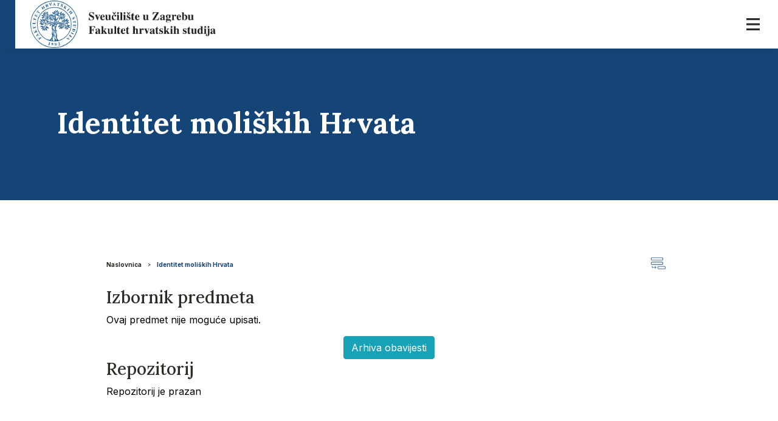

--- FILE ---
content_type: text/html; charset=utf-8
request_url: https://www.fhs.unizg.hr/predmet/imh?empty_url=/elektronicke_usluge
body_size: 11079
content:
<!DOCTYPE HTML>
<html lang="hr" class="htmlcms">

<!--
    Powered by Ekorre Academic - https://ekorre.hr/ekorre-academic
    Based on Quilt CMS - https://www.fer.unizg.hr/quilt-cms
-->
<head>

<meta http-equiv="Content-Type" content="text/html; charset=utf-8" />
<meta http-equiv="Content-Language" content="hr" />
<meta name="generator" content="Ekorre Academic, https://ekorre.hr/ekorre-academic/" />

<!--meta name="robots" content="noindex" /-->
<meta name="keywords" content="" />
<meta property="og:url" content="https://www.fhs.unizg.hr/predmet/imh" />
<meta property="og:title" content="Identitet moli&scaron;kih Hrvata" />
<meta name="twitter:card" content="summary" />
<title>Identitet moli&scaron;kih Hrvata</title>

<!-- breaks jquery-ui-1.10.3 tabs -->
<!--base href="https://www.fhs.unizg.hr/predmet/imh"-->

<link rel="alternate" type="application/rss+xml" title="Fakultet hrvatskih studija: Identitet moliških Hrvata" href="/feed/rss.php?url=/predmet/imh" >
<link rel="alternate" type="application/rss+xml" title="Fakultet hrvatskih studija News: Identitet moliških Hrvata" href="/feed/rss.php?url=/predmet/imh&amp;portlet=news" >
<link rel="alternate" type="application/rss+xml" title="Fakultet hrvatskih studija Content: Identitet moliških Hrvata" href="/feed/rss.php?url=/predmet/imh&amp;portlet=content" >
<link rel="alternate" type="application/rss+xml" title="Fakultet hrvatskih studija Repository: Identitet moliških Hrvata" href="/feed/rss.php?url=/predmet/imh&amp;portlet=repository" >
<link rel="stylesheet" href="/lib111/font-awesome/css/all.min.css">

<script type="text/javascript">
	var _selfbase = "";
	var _selfurl = "/predmet/imh";
	var _request_method = "GET";
	var _uid = 1;
    var _lc_window_refreshing = "Osvježavam...";
    var _lc_error_save_with_different_uid = "Vaša prijava je istekla. Prijavite se u novom prozoru prije snimanja podataka.";
    var _v1_ajax_url = _selfbase + "/jsxr.php/predmet/imh";
    var _v1_ajax_settings_default = {
        async : false,
        type : "POST",
        dataType : "json",
        url : _v1_ajax_url
    };
    var _lc_window_close = "Zatvori";
    var _design_skin_dir = "/_pub/themes_static/hrstud2024/default";
</script>
<script type="text/javascript" src="/lib111/json2.js"></script>
<script type="text/javascript" src="/lib111/jQuery/js/jquery.min.js"></script>
<script type="text/javascript" src="/lib111/jQuery/js/jquery-migrate.js"></script>
<script type="text/javascript" src="/lib111/jquery-ui/jquery-ui.min.js"></script>
<script type="text/javascript" src="/lib111/cms_misc.js"></script>
<link type="text/css" href="/lib111/jquery-ui/smoothness/jquery-ui.css" rel="stylesheet" />

<link rel='stylesheet' type='text/css' href='/_pub1767976888/themes_static/hrstud2024/default/style.css'/>
<link rel='stylesheet' type='text/css' href='/_pub1767976888/themes_static/hrstud2024/default/style_print.css' media='print'/>
<script type="text/javascript" src="/lib111/email_protection.js"></script>
<script type="text/javascript" src="/lib111/jQuery/js/jquery.sparkline.min.js"></script>
<script type="text/javascript" src="/lib111/jQuery/js/jquery.dotdotdot.min.js"></script>
<script type="text/javascript" src="/lib111/right_menu.js"></script>
<script type='text/javascript' src='/_pub1767976888/portletsJS.js'></script>
<script type="text/javascript" src="/lib111/v1submitform.js"></script>
<script type="text/javascript" src="/lib111/email_protection.js"></script>
<script type="text/javascript" src="/lib111/bg_prepare.js"></script>
<script type="text/javascript">
    var _session_update_timer = null;
    function _session_update() {
        $.ajax({
            url: '/empty.php/predmet/imh',
            success: function(data) {
                _session_update_timer = setTimeout("_session_update()", 1320000);
            }
        });   
             
    }
    _session_update_timer = setTimeout("_session_update()", 1320000);
</script><script type="text/javascript">
    function _onload() {
        
    }    
</script>

<meta name="viewport" content="width=device-width, initial-scale=1">

    <style>
        div.portlet_repository span.cms_info_about_authortime {
            display: none;
        }
    </style>

    
    <link href="/_pub/themes_static/hrstud2024/default/bootstrap/dist/css/bootstrap.min.css" rel="stylesheet">

<!-- HTML5 shim and Respond.js for IE8 support of HTML5 elements and media queries -->
<!-- WARNING: Respond.js doesn't work if you view the page via file:// -->
<!--[if lt IE 9]>
        <script src="https://oss.maxcdn.com/html5shiv/3.7.2/html5shiv.min.js"></script>
        <script src="https://oss.maxcdn.com/respond/1.4.2/respond.min.js"></script>
        <![endif]-->

<link rel="icon" type="image/x-icon" href="/_pub/themes_static/hrstud2024/default/icons/favico.png">
<link href="https://fonts.googleapis.com/css2?family=Source+Sans+Pro:wght@200;300;400;600;700;900&display=swap"
    rel="stylesheet">
<meta name="authoring-tool" content="Adobe_Animate_CC">
<script src="https://code.createjs.com/1.0.0/createjs.min.js"></script>
<script src="/_pub1767976888/themes_static/hrstud2024/default/bootstrap/dist/js/bootstrap.bundle.js"></script>


</head>


<body onload="_onload()" class="bodycms bodycms_twocol_right skin_default"><div style="display:none"><form id="ap2_v1submitform" action="" enctype="multipart/form-data" method="post"><input type="hidden" name="_v1param" value=""></form></div>

<div class="container-fluid" id="container_admin_bar">
    <div id="cms_area_admin_bar" class="cms_area">

    
    
</div>

</div>
<div id="where_horizontal_nav_goes"></div>
<div class="fixed_header">
    <div class="quilt_nav container-fluid">
        <div class="logo">
            <div>
                                     <a href="/"><img class="img-fluid" src="/_pub/themes_static/hrstud2024/default/img/header_logo_hr.png" /></a>
                                 
            </div>
            <div class="mobile-menu">
                <div class="hamburger"><img id="hamburger" src="/_pub/themes_static/hrstud2024/default/icons/menu-open.svg" /></div>
            </div>
        </div>
        <div class="horizontal_nav_div" id="horizontal_nav_div">
            <div id="horizontal_nav_mobile_quick_icons">
                                    <a class="mobile_nav_quick_link" target="_blank" href="/saml-login?return=/predmet/imh"
                        title="Prijava">
                        <svg id="Group_1863" data-name="Group 1863" xmlns="http://www.w3.org/2000/svg"
                            xmlns:xlink="http://www.w3.org/1999/xlink" width="19.586" height="22" viewBox="0 0 19.586 22">
                            <defs>
                                <clipPath id="clip-path">
                                    <rect id="Rectangle_1759" data-name="Rectangle 1759" width="19.586" height="22"
                                        fill="#2d2a26" />
                                </clipPath>
                            </defs>
                            <g id="Group_1862" data-name="Group 1862" clip-path="url(#clip-path)">
                                <path id="Path_4364" data-name="Path 4364"
                                    d="M9.792,11a5.5,5.5,0,1,0-5.5-5.5,5.5,5.5,0,0,0,5.5,5.5" fill="#2d2a26" />
                                <path id="Path_4365" data-name="Path 4365"
                                    d="M0,22a9.731,9.731,0,0,1,9.793-9.658A9.732,9.732,0,0,1,19.586,22Z" fill="#2d2a26" />
                            </g>
                        </svg>
                    </a>
                
                <div class="accessibility_open_btn mobile_nav_quick_link" id="accessibility_opener_mobile"><img
                        id="accessibility_open_btn" src="/_pub/themes_static/hrstud2024/default/icons/accessibility_icon.svg" />
                </div>
                <div class="search_open_btn mobile_nav_quick_link">
                    <a href="/trazilica"><img src="/_pub/themes_static/hrstud2024/default/icons/search_icon.svg" /></a>
                                    </div>

                <div class="posta">
                    <a target="_blank" href="https://outlook.office365.com/" title="Pošta">
                        <svg data-name="Group 2195" xmlns="http://www.w3.org/2000/svg" width="25.723" height="20"><defs><clipPath id="a"><path data-name="Rectangle 1862" fill="none" d="M0 0h25.723v20H0z"/></clipPath></defs><g data-name="Group 2194" clip-path="url(#a)"><path data-name="Path 6778" d="M4.923 20H20.8a4.937 4.937 0 0 0 4.923-4.924V4.924A4.938 4.938 0 0 0 20.8 0H4.923A4.938 4.938 0 0 0 0 4.924v10.152A4.937 4.937 0 0 0 4.923 20Zm18.339-4.924a2.469 2.469 0 0 1-2.462 2.462H4.923a2.468 2.468 0 0 1-2.461-2.462V4.924a2.38 2.38 0 0 1 .246-1.047l8.123 7.107a3.048 3.048 0 0 0 2.031.769 2.991 2.991 0 0 0 2.03-.769l8.123-7.107a2.38 2.38 0 0 1 .247 1.047ZM20.8 2.462h.092l-7.63 6.677a.616.616 0 0 1-.831 0l-7.6-6.677H20.8Z"/></g></svg>
                    </a>
                </div>
                <div class="multilang mobile_nav_quick_link" style="float:right; margin-right:0px;">
                    <style>.w3c-lang-name{display:none}</style><div class='lang_links'><span class='lang current_lang current_lang_hr'><span class='full-lang-name'>Hrvatski</span><span class='w3c-lang-name'>hr</span></span><span class='lang not_translated lang_en''><a href='/en/course/iomc' class='lang_link_en lang_link'><span class='full-lang-name'>English</span><span class='w3c-lang-name'>en</span></a></span></div>
                </div>
                <div class="clear"></div>
            </div>

            <div id="cms_area_horizontal_nav" class="cms_area">

            
            <div class="cms_module portlet_nav"><a name="nav_128842"></a>
            <div class="cms_module_html">
<div class="mobile_header">
</div>
<nav class="main_nav">
    <ul class='nav  '><li class='nav-item ' data-id='nav_128842_0' ><div class='links'><a class='collapse-nochildren'> </a><a  href="/" class="nav-link  "   >

            Naslovnica
        </a></div></li><li class='nav-item ' data-id='nav_128842_1' ><div class='links'><a href='#nav_128842_1' data-toggle='collapse'  class='collapse-link collapsed' aria-expanded='false' ><i class='fa fa-angle-right'></i></a><a  href="/o_nama" class="nav-link  "   >

            O nama
        </a></div><div id='nav_128842_1' class='collapse pl-3 submenu submenu_1'><ul class='nav flex-column ' aria-expanded='false' > <li class='nav-item ' data-id='nav_128842_2' ><div class='links'><a class='collapse-nochildren'> </a><a  href="/obavijesti" class="nav-link  "   >

            Obavijesti
        </a></div></li><li class='nav-item ' data-id='nav_128842_3' ><div class='links'><a class='collapse-nochildren'> </a><a  href="/o_nama/kontakt" class="nav-link  "   >

            Kontakt
        </a></div></li><li class='nav-item ' data-id='nav_128842_4' ><div class='links'><a class='collapse-nochildren'> </a><a  href="/dekanat" class="nav-link  "   >

            Dekanat
        </a></div></li><li class='nav-item ' data-id='nav_128842_5' ><div class='links'><a class='collapse-nochildren'> </a><a  href="/ostala_tijela" class="nav-link  "   >

            Ostala tijela
        </a></div></li><li class='nav-item ' data-id='nav_128842_6' ><div class='links'><a class='collapse-nochildren'> </a><a  href="/knjiznica?redirect=1" class="nav-link  "   >

            Knjižnica
        </a></div></li><li class='nav-item ' data-id='nav_128842_7' ><div class='links'><a class='collapse-nochildren'> </a><a  href="/pravila_o_sluzbenim_putovanjima" class="nav-link  "   >

            Pravila o službenim putovanjima
        </a></div></li><li class='nav-item ' data-id='nav_128842_8' ><div class='links'><a class='collapse-nochildren'> </a><a  href="/reakreditacija" class="nav-link  "   >

            Reakreditacija
        </a></div></li><li class='nav-item ' data-id='nav_128842_9' ><div class='links'><a class='collapse-nochildren'> </a><a  href="/akademska_cestitost" class="nav-link  "   >

            Akademska čestitost
        </a></div></li><li class='nav-item ' data-id='nav_128842_10' ><div class='links'><a class='collapse-nochildren'> </a><a  href="/akti" class="nav-link  "   >

            Akti
        </a></div></li><li class='nav-item ' data-id='nav_128842_11' ><div class='links'><a class='collapse-nochildren'> </a><a  href="/fakultetsko_vijece" class="nav-link  "   >

            Fakultetsko vijeće
        </a></div></li><li class='nav-item ' data-id='nav_128842_12' ><div class='links'><a class='collapse-nochildren'> </a><a  href="/ustrojbene_jedinice" class="nav-link  "   >

            Ustrojbene jedinice
        </a></div></li><li class='nav-item ' data-id='nav_128842_13' ><div class='links'><a class='collapse-nochildren'> </a><a  href="/o_nama/programski_ugovor" class="nav-link  "   >

            Programski ugovor
        </a></div></li><li class='nav-item ' data-id='nav_128842_14' ><div class='links'><a class='collapse-nochildren'> </a><a  href="/o_nama/kvaliteta" class="nav-link  "   >

            Kvaliteta
        </a></div></li><li class='nav-item ' data-id='nav_128842_15' ><div class='links'><a class='collapse-nochildren'> </a><a  href="/o_nama/nabava" class="nav-link  "   >

            Nabava
        </a></div></li><li class='nav-item ' data-id='nav_128842_16' ><div class='links'><a class='collapse-nochildren'> </a><a  href="/o_nama/imenik" class="nav-link  "   >

            Imenik
        </a></div></li><li class='nav-item ' data-id='nav_128842_17' ><div class='links'><a class='collapse-nochildren'> </a><a  href="/o_nama/izvedbeni_nastavni_plan" class="nav-link  "   >

            Izvedbeni nastavni plan
        </a></div></li><li class='nav-item ' data-id='nav_128842_18' ><div class='links'><a class='collapse-nochildren'> </a><a  href="/o_nama/gdje_smo" class="nav-link  "   >

            Gdje smo?
        </a></div></li><li class='nav-item ' data-id='nav_128842_19' ><div class='links'><a class='collapse-nochildren'> </a><a  href="/politika-privatnosti" class="nav-link  "   >

            Politika privatnosti
        </a></div></li><li class='nav-item ' data-id='nav_128842_20' ><div class='links'><a class='collapse-nochildren'> </a><a  href="/pristup_informacijama" class="nav-link  "   >

            Pristup informacijama
        </a></div></li></ul></div></li><li class='nav-item ' data-id='nav_128842_21' ><div class='links'><a href='#nav_128842_21' data-toggle='collapse'  class='collapse-link collapsed' aria-expanded='false' ><i class='fa fa-angle-right'></i></a><a  href="/studiji" class="nav-link  "   >

            Studiji
        </a></div><div id='nav_128842_21' class='collapse pl-3 submenu submenu_1'><ul class='nav flex-column ' aria-expanded='false' > <li class='nav-item ' data-id='nav_128842_22' ><div class='links'><a class='collapse-nochildren'> </a><a  href="/studiji/edukacije" class="nav-link  "   >

            Edukacije
        </a></div></li><li class='nav-item ' data-id='nav_128842_23' ><div class='links'><a class='collapse-nochildren'> </a><a  href="/studiji/upis_na_fhs" class="nav-link  "   >

            Upis na FHS
        </a></div></li><li class='nav-item ' data-id='nav_128842_24' ><div class='links'><a class='collapse-nochildren'> </a><a  href="/studiji/prijediplomski" class="nav-link  "   >

            Prijediplomski studiji
        </a></div></li><li class='nav-item ' data-id='nav_128842_25' ><div class='links'><a class='collapse-nochildren'> </a><a  href="/studiji/integrirani" class="nav-link  "   >

            Integrirani studij
        </a></div></li><li class='nav-item ' data-id='nav_128842_26' ><div class='links'><a class='collapse-nochildren'> </a><a  href="/studiji/doktorski" class="nav-link  "   >

            Doktorski studiji
        </a></div></li><li class='nav-item ' data-id='nav_128842_27' ><div class='links'><a class='collapse-nochildren'> </a><a  href="/studiji/diplomski" class="nav-link  "   >

            Diplomski studiji
        </a></div></li><li class='nav-item ' data-id='nav_128842_28' ><div class='links'><a class='collapse-nochildren'> </a><a  href="/studiji/akademski_kalendar" class="nav-link  "   >

            Akademski kalendar
        </a></div></li><li class='nav-item ' data-id='nav_128842_29' ><div class='links'><a class='collapse-nochildren'> </a><a  href="/provjera_izvornosti_radova" class="nav-link  "   >

            Provjera izvornosti radova
        </a></div></li></ul></div></li><li class='nav-item ' data-id='nav_128842_30' ><div class='links'><a href='#nav_128842_30' data-toggle='collapse'  class='collapse-link collapsed' aria-expanded='false' ><i class='fa fa-angle-right'></i></a><a  href="/odsjeci" class="nav-link  "   >

            Odsjeci
        </a></div><div id='nav_128842_30' class='collapse pl-3 submenu submenu_1'><ul class='nav flex-column ' aria-expanded='false' > <li class='nav-item ' data-id='nav_128842_31' ><div class='links'><a class='collapse-nochildren'> </a><a  href="/odsjeci/odsjek_za_demografiju_i_hrvatsko_iseljenistvo?redirect=1" class="nav-link  "   >

            Odsjek za demografiju i hrvatsko iseljeništvo
        </a></div></li><li class='nav-item ' data-id='nav_128842_32' ><div class='links'><a class='collapse-nochildren'> </a><a  href="/odsjeci/odsjek_za_filozofiju_i_kulturologiju?redirect=1" class="nav-link  "   >

            Odsjek za filozofiju i kulturologiju
        </a></div></li><li class='nav-item ' data-id='nav_128842_33' ><div class='links'><a class='collapse-nochildren'> </a><a  href="/odsjeci/odsjek_za_hrvatski_latinitet?redirect=1" class="nav-link  "   >

            Odsjek za hrvatski latinitet
        </a></div></li><li class='nav-item ' data-id='nav_128842_34' ><div class='links'><a class='collapse-nochildren'> </a><a  href="/odsjeci/odsjek_za_komunikologiju?redirect=1" class="nav-link  "   >

            Odsjek za komunikologiju
        </a></div></li><li class='nav-item ' data-id='nav_128842_35' ><div class='links'><a class='collapse-nochildren'> </a><a  href="/odsjeci/odsjek_za_kroatologiju?redirect=1" class="nav-link  "   >

            Odsjek za kroatologiju
        </a></div></li><li class='nav-item ' data-id='nav_128842_36' ><div class='links'><a class='collapse-nochildren'> </a><a  href="/odsjeci/odsjek_za_odgojno-obrazovne_znanosti?redirect=1" class="nav-link  "   >

            Odsjek za odgojno-obrazovne znanosti
        </a></div></li><li class='nav-item ' data-id='nav_128842_37' ><div class='links'><a class='collapse-nochildren'> </a><a  href="/odsjeci/odsjek_za_povijest?redirect=1" class="nav-link  "   >

            Odsjek za povijest
        </a></div></li><li class='nav-item ' data-id='nav_128842_38' ><div class='links'><a class='collapse-nochildren'> </a><a  href="/odsjeci/odsjek_za_psihologiju?redirect=1" class="nav-link  "   >

            Odsjek za psihologiju
        </a></div></li><li class='nav-item ' data-id='nav_128842_39' ><div class='links'><a class='collapse-nochildren'> </a><a  href="/odsjeci/odsjek_za_sociologiju?redirect=1" class="nav-link  "   >

            Odsjek za sociologiju
        </a></div></li></ul></div></li><li class='nav-item ' data-id='nav_128842_40' ><div class='links'><a class='collapse-nochildren'> </a><a  href="/upisi_na_fhs?redirect=1" class="nav-link  "   >

            Upisi na FHS
        </a></div></li><li class='nav-item ' data-id='nav_128842_41' ><div class='links'><a href='#nav_128842_41' data-toggle='collapse'  class='collapse-link collapsed' aria-expanded='false' ><i class='fa fa-angle-right'></i></a><a  href="/studenti" class="nav-link  "   >

            Studenti
        </a></div><div id='nav_128842_41' class='collapse pl-3 submenu submenu_1'><ul class='nav flex-column ' aria-expanded='false' > <li class='nav-item ' data-id='nav_128842_42' ><div class='links'><a class='collapse-nochildren'> </a><a  href="/studenti/sluzba_za_nasatvu_i_studente?redirect=1" class="nav-link  "   >

            Služba za nastavu i studente
        </a></div></li><li class='nav-item ' data-id='nav_128842_43' ><div class='links'><a class='collapse-nochildren'> </a><a  href="/studenti/prodekan_za_nastavu_i_studente" class="nav-link  "   >

            Prodekan za nastavu i studente
        </a></div></li><li class='nav-item ' data-id='nav_128842_44' ><div class='links'><a class='collapse-nochildren'> </a><a  href="/studenti/obavijesti_studentima?redirect=1" class="nav-link  "   >

            Obavijesti studentima
        </a></div></li><li class='nav-item ' data-id='nav_128842_45' ><div class='links'><a class='collapse-nochildren'> </a><a  href="/dokumenti_i_obrasci?redirect=1" class="nav-link  "   >

            Dokumenti i obrasci
        </a></div></li><li class='nav-item ' data-id='nav_128842_46' ><div class='links'><a class='collapse-nochildren'> </a><a  href="/studenti/raspored_predavanja" class="nav-link  "   >

            Raspored predavanja
        </a></div></li><li class='nav-item ' data-id='nav_128842_47' ><div class='links'><a class='collapse-nochildren'> </a><a  href="/studenti/raspored_ispita" class="nav-link  "   >

            Raspored ispita
        </a></div></li><li class='nav-item ' data-id='nav_128842_48' ><div class='links'><a class='collapse-nochildren'> </a><a  href="/studenti/horizontalna_mobilnost" class="nav-link  "   >

            Horizontalna mobilnost
        </a></div></li><li class='nav-item ' data-id='nav_128842_49' ><div class='links'><a class='collapse-nochildren'> </a><a  href="/studenti/informacijski_paket?redirect=1" class="nav-link  "   >

            Informacijski paket
        </a></div></li><li class='nav-item ' data-id='nav_128842_50' ><div class='links'><a class='collapse-nochildren'> </a><a  href="/studenti/studentske_udruge" class="nav-link  "   >

            Studentske udruge
        </a></div></li><li class='nav-item ' data-id='nav_128842_51' ><div class='links'><a class='collapse-nochildren'> </a><a  href="/studenti/studenti_s_invalidnoscu" class="nav-link  "   >

            Studenti s invalidnošću
        </a></div></li></ul></div></li><li class='nav-item ' data-id='nav_128842_52' ><div class='links'><a href='#nav_128842_52' data-toggle='collapse'  class='collapse-link collapsed' aria-expanded='false' ><i class='fa fa-angle-right'></i></a><a  href="/znanost" class="nav-link  "   >

            Znanost
        </a></div><div id='nav_128842_52' class='collapse pl-3 submenu submenu_1'><ul class='nav flex-column ' aria-expanded='false' > <li class='nav-item ' data-id='nav_128842_53' ><div class='links'><a class='collapse-nochildren'> </a><a  href="/znanost/prodekan_za_znanost" class="nav-link  "   >

            Prodekan za znanost
        </a></div></li><li class='nav-item ' data-id='nav_128842_54' ><div class='links'><a class='collapse-nochildren'> </a><a  href="/znanost/povjerenstvo_za_znanost_i_inovacije" class="nav-link  "   >

            Povjerenstvo za znanost i inovacije
        </a></div></li><li class='nav-item ' data-id='nav_128842_55' ><div class='links'><a class='collapse-nochildren'> </a><a  href="/znanost/povjerenstvo_za_nakladnicku_djelatnost?redirect=1" class="nav-link  "   >

            Povjerenstvo za nakladničku djelatnost
        </a></div></li><li class='nav-item ' data-id='nav_128842_56' ><div class='links'><a class='collapse-nochildren'> </a><a  href="/znanost/sluzba_za_znanost_i_projekte" class="nav-link  "   >

            Služba za znanost i projekte
        </a></div></li><li class='nav-item ' data-id='nav_128842_57' ><div class='links'><a class='collapse-nochildren'> </a><a  href="/znanost/natjecaji" class="nav-link  "   >

            Natječaji
        </a></div></li><li class='nav-item ' data-id='nav_128842_58' ><div class='links'><a class='collapse-nochildren'> </a><a  href="/znanost/strateski_dokument_znanstvenih_istrazivanja_fakulteta_hrvatskih_studija" class="nav-link  "   >

            Strateški dokument znanstvenih istraživanja Fakulteta hrvatskih studija od 2025. do 2030.
        </a></div></li><li class='nav-item ' data-id='nav_128842_59' ><div class='links'><a class='collapse-nochildren'> </a><a  href="/znanost/projekti_u_provedbi" class="nav-link  "   >

            Projekti u provedbi
        </a></div></li><li class='nav-item ' data-id='nav_128842_60' ><div class='links'><a class='collapse-nochildren'> </a><a  href="/znanost/kalendar_skupova" class="nav-link  "   >

            Kalendar skupova
        </a></div></li><li class='nav-item ' data-id='nav_128842_61' ><div class='links'><a class='collapse-nochildren'> </a><a  href="/znanost/informativni_dani_webinari_i_radionice" class="nav-link  "   >

            Informativni dani, webinari i radionice
        </a></div></li><li class='nav-item ' data-id='nav_128842_62' ><div class='links'><a class='collapse-nochildren'> </a><a  href="/znanost/najava_konferencija" class="nav-link  "   >

            Najava konferencija
        </a></div></li><li class='nav-item ' data-id='nav_128842_63' ><div class='links'><a class='collapse-nochildren'> </a><a  href="/znanost/arhiv_skupova" class="nav-link  "   >

            Arhiv skupova i škola
        </a></div></li><li class='nav-item ' data-id='nav_128842_64' ><div class='links'><a class='collapse-nochildren'> </a><a  href="/znanost/portal_elektronickih_izvora_za_hrvatsku_akademsku_i_znanstvenu_zajednicu?redirect=1" class="nav-link  "   >

            Portal elektroničkih izvora za hrvatsku akademsku i znanstvenu zajednicu
        </a></div></li><li class='nav-item ' data-id='nav_128842_65' ><div class='links'><a class='collapse-nochildren'> </a><a  href="/znanost/znanstveni_zavod_fhs" class="nav-link  "   >

            Znanstveni zavod
        </a></div></li><li class='nav-item ' data-id='nav_128842_66' ><div class='links'><a class='collapse-nochildren'> </a><a  href="/znanost/nakladnicka_djelatnost" class="nav-link  "   >

            Nakladnička djelatnost
        </a></div></li><li class='nav-item ' data-id='nav_128842_67' ><div class='links'><a class='collapse-nochildren'> </a><a  href="/znanost/istrazivacka_etika" class="nav-link  "   >

            Istraživačka etika
        </a></div></li></ul></div></li><li class='nav-item ' data-id='nav_128842_68' ><div class='links'><a href='#nav_128842_68' data-toggle='collapse'  class='collapse-link collapsed' aria-expanded='false' ><i class='fa fa-angle-right'></i></a><a  href="/suradnja" class="nav-link  "   >

            Suradnja
        </a></div><div id='nav_128842_68' class='collapse pl-3 submenu submenu_1'><ul class='nav flex-column ' aria-expanded='false' > <li class='nav-item ' data-id='nav_128842_69' ><div class='links'><a class='collapse-nochildren'> </a><a  href="/suradnja/prodekan_za_medunarodnu_suradnju" class="nav-link  "   >

            Prodekan za međunarodnu suradnju
        </a></div></li><li class='nav-item ' data-id='nav_128842_70' ><div class='links'><a class='collapse-nochildren'> </a><a  href="/suradnja/ured_za_ects" class="nav-link  "   >

            Ured za međunarodnu suradnju i Ured za ECTS
        </a></div></li><li class='nav-item ' data-id='nav_128842_71' ><div class='links'><a class='collapse-nochildren'> </a><a  href="/suradnja/medunarodna_suradnja" class="nav-link  "   >

            Međunarodna suradnja
        </a></div></li><li class='nav-item ' data-id='nav_128842_72' ><div class='links'><a class='collapse-nochildren'> </a><a  href="/suradnja/natjecaji_i_stipendije" class="nav-link  "   >

            Natječaji i stipendije
        </a></div></li><li class='nav-item ' data-id='nav_128842_73' ><div class='links'><a class='collapse-nochildren'> </a><a  href="/suradnja/prakticne_informacije" class="nav-link  "   >

            Praktične informacije
        </a></div></li><li class='nav-item ' data-id='nav_128842_74' ><div class='links'><a class='collapse-nochildren'> </a><a  href="/suradnja/korisne_poveznice" class="nav-link  "   >

            Korisne poveznice
        </a></div></li><li class='nav-item ' data-id='nav_128842_75' ><div class='links'><a class='collapse-nochildren'> </a><a  href="/suradnja/obavijesti" class="nav-link  "   >

            Obavijesti
        </a></div></li><li class='nav-item ' data-id='nav_128842_76' ><div class='links'><a class='collapse-nochildren'> </a><a  href="/suradnja/unic" class="nav-link  "   >

            UNIC
        </a></div></li></ul></li></ul>


</nav>


<script>

    $(window).load(function() {
        $('.fixed_header .portlet_nav .active .submenu').removeClass('show');
    });


    $( "#cms_area_horizontal_nav .nav .nav-item" ).not(".submenu .nav-item").hover(
        function() {
            if ($(window).width() < 1400) return;
            var id = $(this).attr("data-id");
            $('a[href="#'+id+'"]').removeClass("collapsed");
            $('#'+id).addClass("show");
            $('#'+id).find('.collapse').addClass('show');
       },
        function() {
            if ($(window).width() < 1400) return;
            var id = $(this).attr("data-id");
            //console.log(id);
            $('a[href="#'+id+'"]').addClass("collapsed");
            $('#'+id).removeClass("show");
             $('#'+id).find('.collapse').removeClass('show');
       }
    );

</script></div>
            </div>
            
            
</div>

        </div>

        <div class="acessibility_menu">
            <ul class="nav" id="top_nav">
                <li class="nav-item social" id="accessibility_opener">
                    <a target="_blank" href="" title="Pristupačnost">
                        <svg id="Group_1857" data-name="Group 1857" xmlns="http://www.w3.org/2000/svg"
                            xmlns:xlink="http://www.w3.org/1999/xlink" width="22" height="22" viewBox="0 0 22 22">
                            <defs>
                                <clipPath id="clip-path">
                                    <rect id="Rectangle_1756" data-name="Rectangle 1756" width="22" height="22"
                                        fill="#2d2a26" />
                                </clipPath>
                            </defs>
                            <g id="Group_1856" data-name="Group 1856" clip-path="url(#clip-path)">
                                <path id="Path_4361" data-name="Path 4361"
                                    d="M11,0A11,11,0,1,0,22,11,11,11,0,0,0,11,0m-.03,3.193A1.933,1.933,0,1,1,9.038,5.126,1.934,1.934,0,0,1,10.97,3.193m6.258,5.259v.005a37.638,37.638,0,0,1-4.348.849c.046,5.425.6,6.419,1.281,8.17a.939.939,0,0,1-.468,1.242l-.018.007a.966.966,0,0,1-1.249-.548,14.877,14.877,0,0,1-1.2-4.156h-.52a15.413,15.413,0,0,1-1.2,4.219.95.95,0,1,1-1.737-.769c.682-1.747,1.235-2.74,1.281-8.17a36.515,36.515,0,0,1-4.285-.849.858.858,0,0,1-.639-1.033.8.8,0,0,1,.92-.65l.05.011C10.294,8.005,11.714,8,16.9,6.78a.8.8,0,0,1,.961.589c0,.016.007.033.01.05a.858.858,0,0,1-.639,1.033"
                                    fill="#2d2a26" />
                            </g>
                        </svg>
                    </a>
                </li>
                <li class="nav-item social" id="search_opener">
                    <a target="_blank" href="#" title="Tražilica">
                        <svg id="Group_1859" data-name="Group 1859" xmlns="http://www.w3.org/2000/svg"
                            xmlns:xlink="http://www.w3.org/1999/xlink" width="22.021" height="22"
                            viewBox="0 0 22.021 22">
                            <defs>
                                <clipPath id="clip-path">
                                    <rect id="Rectangle_1757" data-name="Rectangle 1757" width="22.021" height="22"
                                        fill="#2d2a26" />
                                </clipPath>
                            </defs>
                            <g id="Group_1858" data-name="Group 1858" clip-path="url(#clip-path)">
                                <path id="Path_4362" data-name="Path 4362"
                                    d="M22.022,19.564h-.007l-4.641-4.641a9.261,9.261,0,0,0,1.679-5.4,9.35,9.35,0,0,0-.753-3.7A9.329,9.329,0,0,0,13.227.75a9.5,9.5,0,0,0-7.4,0A9.334,9.334,0,0,0,.751,5.823a9.5,9.5,0,0,0,0,7.4A9.334,9.334,0,0,0,5.827,18.3a9.362,9.362,0,0,0,3.7.751,9.25,9.25,0,0,0,5.4-1.679L19.573,22Zm-8.213-5.757a5.834,5.834,0,0,1-4.283,1.781,5.832,5.832,0,0,1-4.282-1.781,5.83,5.83,0,0,1-1.78-4.283,5.836,5.836,0,0,1,1.78-4.281A5.83,5.83,0,0,1,9.526,3.464a5.834,5.834,0,0,1,4.283,1.779,5.833,5.833,0,0,1,1.779,4.281,5.839,5.839,0,0,1-1.78,4.283Z"
                                    fill="#2d2a26" />
                            </g>
                        </svg>

                    </a>
                </li>

                <li class="nav-item social" id="posta">
                    <a target="_blank" href="https://outlook.office365.com/" title="Pošta">
                        <svg data-name="Group 2195" xmlns="http://www.w3.org/2000/svg" width="25.723" height="20"><defs><clipPath id="a"><path data-name="Rectangle 1862" fill="none" d="M0 0h25.723v20H0z"/></clipPath></defs><g data-name="Group 2194" clip-path="url(#a)"><path data-name="Path 6778" d="M4.923 20H20.8a4.937 4.937 0 0 0 4.923-4.924V4.924A4.938 4.938 0 0 0 20.8 0H4.923A4.938 4.938 0 0 0 0 4.924v10.152A4.937 4.937 0 0 0 4.923 20Zm18.339-4.924a2.469 2.469 0 0 1-2.462 2.462H4.923a2.468 2.468 0 0 1-2.461-2.462V4.924a2.38 2.38 0 0 1 .246-1.047l8.123 7.107a3.048 3.048 0 0 0 2.031.769 2.991 2.991 0 0 0 2.03-.769l8.123-7.107a2.38 2.38 0 0 1 .247 1.047ZM20.8 2.462h.092l-7.63 6.677a.616.616 0 0 1-.831 0l-7.6-6.677H20.8Z"/></g></svg>
                    </a>
                </li>

                <li class="nav-item social login-cta">
                    <a target="_blank" href="/saml-login?return=/predmet/imh"
                        title="Prijava">
                        <svg id="Group_1863" data-name="Group 1863" xmlns="http://www.w3.org/2000/svg"
                            xmlns:xlink="http://www.w3.org/1999/xlink" width="19.586" height="22"
                            viewBox="0 0 19.586 22">
                            <defs>
                                <clipPath id="clip-path">
                                    <rect id="Rectangle_1759" data-name="Rectangle 1759" width="19.586" height="22"
                                        fill="#2d2a26" />
                                </clipPath>
                            </defs>
                            <g id="Group_1862" data-name="Group 1862" clip-path="url(#clip-path)">
                                <path id="Path_4364" data-name="Path 4364"
                                    d="M9.792,11a5.5,5.5,0,1,0-5.5-5.5,5.5,5.5,0,0,0,5.5,5.5" fill="#2d2a26" />
                                <path id="Path_4365" data-name="Path 4365"
                                    d="M0,22a9.731,9.731,0,0,1,9.793-9.658A9.732,9.732,0,0,1,19.586,22Z"
                                    fill="#2d2a26" />
                            </g>
                        </svg>
                    </a>
                </li>

                <li>
                    <div class="multilang">
                        <style>.w3c-lang-name{display:none}</style><div class='lang_links'><span class='lang current_lang current_lang_hr'><span class='full-lang-name'>Hrvatski</span><span class='w3c-lang-name'>hr</span></span><span class='lang not_translated lang_en''><a href='/en/course/iomc' class='lang_link_en lang_link'><span class='full-lang-name'>English</span><span class='w3c-lang-name'>en</span></a></span></div>
                    </div>
                </li>
            </ul>
        </div>

        <a id='accessibility_opener'><img src='/img/accessibility.gif' alt='Opcije pristupačnosti' /> Pristupačnost</a> <div class='accessibility_links' id='accessibility_links' title='Postavke pristupačnosti'><div class='textsize'><span class='textsize_label'>Veličina slova:</span><a href="#" class="select_size_1 gornjilinkoviboxVelicina" style="font-size:11px" onclick="set_cms_text_size(1);return false;">A</a><a href="#" class="select_size_2 gornjilinkoviboxVelicina" style="font-size:13px" onclick="set_cms_text_size(2);return false;">A</a><div class='clear'></div></div><div class='simplelayout'><span class='simplelayout_label'>Izgled stranice </span><a href="#" class="feature simple1" onclick="set_cms_simplelayout(0);return false;">Uobičajen izgled</a><a href="#" class="feature simple2" onclick="set_cms_simplelayout(1);return false;">Jednostavni izgled stranice</a></div><div class='highcontrast'><span class='highcontrast_label'>Kontrast stranice: </span><a href="#" class="feature contrast1" onclick="set_cms_highcontrast(0);return false;">Normalno</a><a href="#" class="feature contrast2" onclick="set_cms_highcontrast(1);return false;">Visoki kontrast</a><a href="#" class="feature contrast3" onclick="set_cms_highcontrast(2);return false;">Inverzni visoki kontrast</a></div><div class='clear_all'><a href="#" class="feature contrast1" onclick="set_cms_clear_all(0);return false;">Očisti sve</a></div></div>
    <script>    
     $(function() {
        $( "#accessibility_links" ).dialog({
        autoOpen: false,
        show: {
        effect: "blind",
        duration: 1000
        },
        hide: {
        effect: "blind",
        duration: 1000
        }
        });
        $( "#accessibility_opener" ).click(function() {
            $( "#accessibility_links" ).dialog( "option", "position", { my: "right top", at: "left bottom", of: this } );
            $( "#accessibility_links" ).dialog( "option", "dialogClass", "accessibility_dialog");
            $( "#accessibility_links" ).dialog( "open" );
            });
        });
    </script>
    

    </div>
</div>

<div class="search" id="search_bar">
    <div class="container">
        <form action="/trazilica" method="get">
            <div class="search-input">
                <i class="fas fa-search"></i>
                <input type="text" class="form-control" name="sq" placeholder="Upišite ključnu riječ za pretragu">
            </div>
        </form>
    </div>
</div>

<div class="scrollable_content">

    <div id="cms_area_carousel" class="cms_area">

            

        <div class="page_info">
            <div class="page_title">
                <h1>Identitet moliških Hrvata</h1>
            </div>
                    </div>
        
</div>



    

    
    <div class="twocol_right">
        <div class="container">
            <div class="js-sidebar">
                <div class="js-open-sidebar-menu">
                    <img id="hamburger" src="/_pub/themes_static/hrstud2024/default/icons/submenu.svg">
                </div>
            </div>
            <div class="row">
                <div class="col-xl-8">
                    <div id="area_middle">
                        <div id="cms_area_middle" class="cms_area">

                        
                        <div class="cms_module portlet_predmet_info"><a name="predmet_info_119878"></a>
                        <h2 class="cms_module_title">Info</h2>
                        <div class="cms_module_html">	


			
		<script type="text/javascript">
		   $(function() {
		       var list = $('.sparklines');

		       var doIt = function(item_number) {
		           if(item_number < list.length) {
		               var item = list[item_number];
		               $(item).sparkline('html', { enableTagOptions: true });
		               setTimeout(function() {
		                   doIt(item_number+1);
		               }, 1);
		           }
		       }
		       doIt(0);
		   });
		
		   function spark(){
               setTimeout(" $.sparkline_display_visible(); ", 200);
		       setTimeout(" $.sparkline_display_visible(); ", 500);
		       setTimeout(" $.sparkline_display_visible(); ", 1000);
		       setTimeout(" $.sparkline_display_visible(); ", 3000);
		       setTimeout(" $.sparkline_display_visible(); ", 6000);
		       setTimeout(" $.sparkline_display_visible(); ", 10000);
		     }
		</script>
	


	<script language="javascript">

        function what() {
                return true;
                }

	function showStudList(slovo) {
	    var params = new Object();
        params['sifpred'] = ;
        params['slovo'] = slovo;

        var predmetinfo_disable_upisani = document.getElementById('predmetinfo_disable_upisani');
        var predmetinfo_enable_nepolozeno = document.getElementById('predmetinfo_enable_nepolozeno');
        if(predmetinfo_disable_upisani != null && predmetinfo_disable_upisani != undefined) {
            if(!predmetinfo_disable_upisani.checked) {
                params['predmetinfo_disable_upisani'] = 1;
            }
            if(predmetinfo_enable_nepolozeno.checked) {
                params['predmetinfo_enable_nepolozeno'] = 1;
            }
        }


		var result =  ajax_call_sync('F34YYN_usI5mQcgGIgo0yd1KJMMTQrozTIcbPcp_yZQIv7qMd2XgahjJ-dYMjbda84Sg48lEBCjtKggWu8upG_NLL00XsSWwIpqLQInRdo1MXgtSWQZ7vQY23mhMn9LpAcVwuQ9lgT2qnKO40mM9Ks7w5Yo=', '', params)
		var obj = document.getElementById('studlist');
		obj.innerHTML = result;

        var script_all = obj.getElementsByTagName("script");
        for(var i=0; i<script_all.length; i++)
        {
            eval(script_all[i].text);
        }

        if(typeof scroll_to_element == 'function') {
            scroll_to_element(obj);
        }

		return true;
	}

	function getGrades() {
	    var result =  ajax_call_sync('lPI3bKDcpIssgz5YAQbAUK67HYURzQw_uwjLJSwyJ9jIqgRMX5p8IkLbofQM77xlDyK4nT-4aSHj9MIG0nWtI2aLHJ4dV44gXZ4U9Gpapju2p1EFG4_urHXbSTSUHUJHLwpo2kOInwNi_tubEufcqAMz948=', 'ik-KmZWFaNLEL1ILbM7pZzzSIRj43sBjxNO39Bybdp-U_lTcVxYHh3hmJxzE3Vfxvp6iAA==', [])
		var obj = document.getElementById('ocjene');
		obj.innerHTML = result;
		return true;
	}

	</script>
				Ovaj predmet nije moguće upisati.
	
	</div>
                        </div>
                        
                        <div class="cms_module portlet_news"><a name="news_119879"></a>
                        <h2 class="cms_module_title">Obavijesti</h2>
                        <div class="cms_module_html">





<div class="news_admin_links">
    
    <a title="Arhiva obavijesti" class="btn btn-xs btn-info archive-link" href="/predmet/imh?@=21cel#news_119879" id="news_119879news_archivex" rel="nofollow">Arhiva obavijesti</a>

    
    </div>


<script>
    function renderAllArticles() {
        var $article = $(".news_article");

        $article.each(function() {
            $this = $(this);
            $wrapper = $this.find(".card-title");
            $wrapper2 = $this.find(".card-content");

            $wrapper.dotdotdot({
                watch: true,
                height: 150
            });

            $wrapper2.dotdotdot({
                watch: true,
                height: 150
            });
        });
    }

            $(document).ready(function() {
            renderAllArticles();
        });
    </script></div>
                        </div>
                        
                        
</div>

                    </div>
                </div>
                <div class="col-xl-4">
                    <div>
                    <ol class="breadcrumb"><li class="crumb crumb_root crumb_site"><a href="/">Naslovnica</a></li><li class="crumb crumb_site crumb_current"><a href="/predmet/imh">Identitet moliških Hrvata</a></li>
                    </div>
                    <div id="area_side_portlets">
                        <div id="cms_area_side_portlets" class="cms_area">

                        
                        <div class="cms_module portlet_nav"><a name="nav_119877"></a>
                        <h3 class="cms_module_title">Izbornik predmeta</h3>
                        <div class="cms_module_html">
<div class="mobile_header">
</div>
<nav class="main_nav">
    <ul class='nav  '><li class='nav-item active' data-id='nav_119877_0' ><div class='links'><a class='collapse-nochildren'> </a><a  href="/predmet/imh" class="nav-link current_page "   >

            Identitet moliških Hrvata
        </a></div></li></ul></li></ul>


</nav>


<script>

    $(window).load(function() {
        $('.fixed_header .portlet_nav .active .submenu').removeClass('show');
    });


    $( "#cms_area_horizontal_nav .nav .nav-item" ).not(".submenu .nav-item").hover(
        function() {
            if ($(window).width() < 1400) return;
            var id = $(this).attr("data-id");
            $('a[href="#'+id+'"]').removeClass("collapsed");
            $('#'+id).addClass("show");
            $('#'+id).find('.collapse').addClass('show');
       },
        function() {
            if ($(window).width() < 1400) return;
            var id = $(this).attr("data-id");
            //console.log(id);
            $('a[href="#'+id+'"]').addClass("collapsed");
            $('#'+id).removeClass("show");
             $('#'+id).find('.collapse').removeClass('show');
       }
    );

</script></div>
                        </div>
                        
                        <div class="cms_module portlet_repository"><a name="repository_119880"></a>
                        <h3 class="cms_module_title">Repozitorij</h3>
                        <div class="cms_module_html">


<div class="popup_menu_holder" style="display:none;"><div style="display:none;" class="popup_container"><form id="pm_linkPopup119880_form" name="" action="" enctype="multipart/form-data" method="post"><input type="hidden" name="_v1param" value=""></form></div><div id="pm_linkPopup119880"><div style="left: 0px; top: 31px; position: absolute;" id="linkPopup119880_" class="popup_menu" onmouseover="menuMouseover(event)">
 
</div></div></div>

<div class="popup_menu_holder" style="display:none;"><div style="display:none;" class="popup_container"><form id="pm_menuAddItem119880_form" name="" action="" enctype="multipart/form-data" method="post"><input type="hidden" name="_v1param" value=""></form></div><div id="pm_menuAddItem119880"><div style="left: 0px; top: 31px; position: absolute;" id="menuAddItem119880_" class="popup_menu" onmouseover="menuMouseover(event)">
</div></div></div>



    	    
		<div class='cms_info_noitems'>Repozitorij je prazan</div>
   	

</div>
                        </div>
                        
                        
</div>

                    </div>
                </div>
            </div>
        </div>
    </div>



    
    

    
    <div id="area_grey_area">
        <div class="usefull_links">
            <div class="container">
                <div id="cms_area_grey_area" class="cms_area">

                
                
</div>

            </div>
        </div>
    </div>
    

    <footer>
<div class="container">
<div class="row">
<div class="col-lg-4 footer_description"><a href="/"><img alt="" class="footer_logo" height="121" src="https://fhs.unizg.hr/_pub/themes_static/hrstud2024/default/img/footer-logo.png" width="373" /></a>
<p>Fakultet hrvatskih studija Sveučilišta u Zagrebu visokoučilišna je ustanova i znanstvena organizacija, koja ima poziv — istraživati i proučavati hrvatsko društvo, državu, prostor, stanovništvo, iseljeništvo, kulturu, hrvatsko civilizacijsko i povijesno naslijeđe u europskom i općesvjetskom kontekstu; o postojećim znanjima i novostečenim spoznajama poučavati u sustavu visokoučilišne naobrazbe te njegovati hrvatski nacionalni i kulturni identitet.</p>
</div>

<div class="col-lg-8 footer_sibling">
<div class="row">
<div class="col-lg-5">
<div class="footer_contact">
<h5>Kontakt</h5>

<p><strong>Adresa</strong>: Sveučilišni kampus Borongaj<br />
Borongajska cesta 83d<br />
10 000 Zagreb, Republika Hrvatska<br />
<br />
<strong>Tel:</strong>&nbsp;+385 1 2457 600<br />
<strong>Tel:</strong>&nbsp;+385 1 2457 636<br />
<strong>E-mail</strong>:&nbsp; <a href="javascript:cms_mail('dekanov.ured','fhs.hr','','')">dekanov.ured@fhs.hr</a></p>

<p><strong>Uredništvo mrežnih stranica</strong>: <a href="javascript:cms_mail('digital','fhs.hr','','')">digital@fhs.hr</a></p>
</div>
</div>

<div class="col-lg-5">
<div class="footer_links">
<h5>Informacije</h5>

<p><a href="https://www.fhs.unizg.hr/o_nama/imenik">Telefonski imenik</a><br />
<a href="https://www.fhs.unizg.hr/politika-privatnosti">Politika privatnosti</a><br />
<a href="#">Pristup informacijama</a><br />
<a href="#">Izjava o pristupačnosti</a></p>
</div>
</div>

<div class="col-lg-2">
<div class="footer_social">
<ul>
	<li><a href="https://web.facebook.com/hrvatski.studiji"><img alt="" src="/_pub/themes_static/hrstud2024/default/icons/fb.svg" /></a></li>
	<li><a href="https://www.youtube.com/@fakultet_hrvatskih_studija"><img alt="" src="/_pub/themes_static/hrstud2024/default/icons/yt.svg" /></a></li>
	<li><a href="https://hr.linkedin.com/school/faculty-of-croatian-studies/"><img alt="" src="/_pub/themes_static/hrstud2024/default/icons/ln.svg" /></a></li>
</ul>
</div>
</div>
</div>
</div>
</div>

<div class="footer_copy">
<p>© 2024 Sveučilište u Zagrebu, Fakultet hrvatskih studija. Sva prava pridržana. Powered by <a href="https://ekorre.hr/ekorre-academic/" target="_blank">Ekorre Academic</a></p>
</div>
</div>
</footer>

    
</div>

</body>

</html>
<script>
    $(document).ready(function() {
        $('.portlet_content .col-1').removeClass('col-1');
        $('.portlet_content .col-2').removeClass('col-2');
        $('.portlet_content .col-3').removeClass('col-3');
        $('.portlet_content .col-4').removeClass('col-4');
        $('.sidepanel .col-1').removeClass('col-1');
        $('.sidepanel .col-2').removeClass('col-2');
        $('.sidepanel .col-3').removeClass('col-3');
        $('.sidepanel .col-4').removeClass('col-4');

    });


    $(function() {
        if ($(".portlet_admin_pagelay").length > 0) {
            if ($(".horizontal_nav_div")) $('.horizontal_nav_div').appendTo('#where_horizontal_nav_goes');
            if ($(".carousel_title")) $(".carousel_title").hide();
            if ($(".fixed_header")) $(".fixed_header").hide();
            if ($(".big_header")) $(".big_header").hide();
            if ($(".scrollable_content")) $(".scrollable_content").css('padding-top', '20px');
            if ($("footer")) $("footer").hide();
        }
    });


    $(window).load(function() {
        if ($(window).width() < 960) {

            $('.portlet_nav .active .collapse-link').addClass('collapsed');
        }

        if ($(window).width() > 1399) {
            $('#horizontal_nav_div').css('display', '');
        }
    });


    function prepareMobileMenu(window) {
        if ($(window).width() < 1399) {
            var $sidebar = $('.js-sidebar');
            var $breadCrumb = $('.breadcrumb');
            var $sidebarMenu = $('#area_side_portlets').find('.portlet_nav')
            var $sidebarMainNav = $sidebarMenu.find('.main_nav');
            var $openSidebarMenuBtn = $('.js-open-sidebar-menu');

            // Append sidebar menu and breadcrumbs
            $sidebar.append($breadCrumb).append($sidebarMenu);

            // Toggle sidebar menu on click
            $openSidebarMenuBtn.on('click', function() {
                $sidebarMainNav.toggle();
            });
        }
    }


    $(window).load(function() {
        prepareMobileMenu(window)
    });

    $(function() {
        $("#accessibility_links").dialog({
            autoOpen: false,
            show: {
                effect: "fadeIn",
                duration: 200
            },
            hide: {
                effect: "fadeOut",
                duration: 200
            }
        });
        $("#accessibility_opener").click(function(e) {
            e.preventDefault();
            $("#accessibility_links").dialog("option", "position", {
                my: "right top",
                at: "left bottom",
                of: this
            });
            $("#accessibility_links").dialog("option", "dialogClass", "accessibility_dialog");
            $("#accessibility_links").dialog("open");
        });

        $("#accessibility_opener_mobile").click(function(e) {
            e.preventDefault();
            $("#accessibility_links").dialog("option", "position", {
                my: "right top",
                at: "right bottom",
                of: this
            });
            $("#accessibility_links").dialog("option", "dialogClass", "accessibility_dialog");
            $("#accessibility_links").dialog("open");
        });
    });

    $(function() {
        $("#horizontal_nav_mobile_quick_icons").hide();
        target = $("#horizontal_nav_div nav.main_nav").first();
        target.prepend($("#horizontal_nav_mobile_quick_icons"));
    });

    $('#hamburger').click(function() {
        $('#horizontal_nav_div').toggle(500, 'swing');
        $("#horizontal_nav_mobile_quick_icons").toggle();
    });

    $('#search_opener').click(function(e) {
        e.preventDefault();
        $('#search_bar').slideToggle();
    });

    $('#search_open_btn').click(function(e) {
        e.preventDefault();
        $('#search_bar').slideToggle();
    });

    $(".portlet_content .btn.dropdown-toggle").attr('data-toggle', 'dropdown');


    // Responsive font-size for .page_title h1 based on text length and window width
    function setResponsivePageTitleFont() {
      document.querySelectorAll('.page_title h1').forEach(el => {
        const len = el.textContent.length;
        const width = window.innerWidth;

        let fontSize = 'clamp(16px, 4vw, 28px)';

        if (width > 1200) { // xl
          fontSize = (len < 40) ? '48px' :
                                     '36px';
        } else if (width > 992) { // lg
          fontSize = (len < 20) ? '36px' :
                      (len < 40) ? '30px' :
                                     '28px';
        } else if (width > 768) { // md
          fontSize = (len < 40) ? '30px' :
                                   '28px';
        } else { // sm
          fontSize = (len < 20) ? '28px' :
                      (len < 40) ? '26px' :
                                   '18px';
        }

        el.style.fontSize = fontSize;
      });
    }
    setResponsivePageTitleFont();
    window.addEventListener('resize', setResponsivePageTitleFont);
</script>

--- FILE ---
content_type: image/svg+xml
request_url: https://www.fhs.unizg.hr/_pub/themes_static/hrstud2024/default/icons/submenu.svg
body_size: 759
content:
<svg xmlns="http://www.w3.org/2000/svg" width="30" height="30" fill="#154577"><path fill="#154577" d="M2 3C.9 3 0 3.9 0 5v2c0 1.1.9 2 2 2h21c1.1 0 2-.9 2-2V5c0-1.1-.9-2-2-2zm0 1h21c.563 0 1 .437 1 1v2c0 .563-.437 1-1 1H2c-.563 0-1-.437-1-1V5c0-.563.437-1 1-1zm0 17.5v2c0 .262.238.5.5.5h6.813l-1.157 1.125c-.48.497.28 1.157.688.72l2-2c.193-.187.193-.534 0-.72l-2-2c-.397-.397-1.14.268-.688.72L9.312 23H3v-1.5c0-.665-1-.644-1 0zm14-.5c-1.1 0-2 .9-2 2v2c0 1.1.9 2 2 2h12c1.1 0 2-.9 2-2v-2c0-1.1-.9-2-2-2zm0 1h12c.563 0 1 .437 1 1v2c0 .563-.437 1-1 1H16c-.563 0-1-.437-1-1v-2c0-.563.437-1 1-1zM2 12c-1.1 0-2 .9-2 2v2c0 1.1.9 2 2 2h21c1.1 0 2-.9 2-2v-2c0-1.1-.9-2-2-2zm0 1h21c.563 0 1 .437 1 1v2c0 .563-.437 1-1 1H2c-.563 0-1-.437-1-1v-2c0-.563.437-1 1-1z"/></svg>